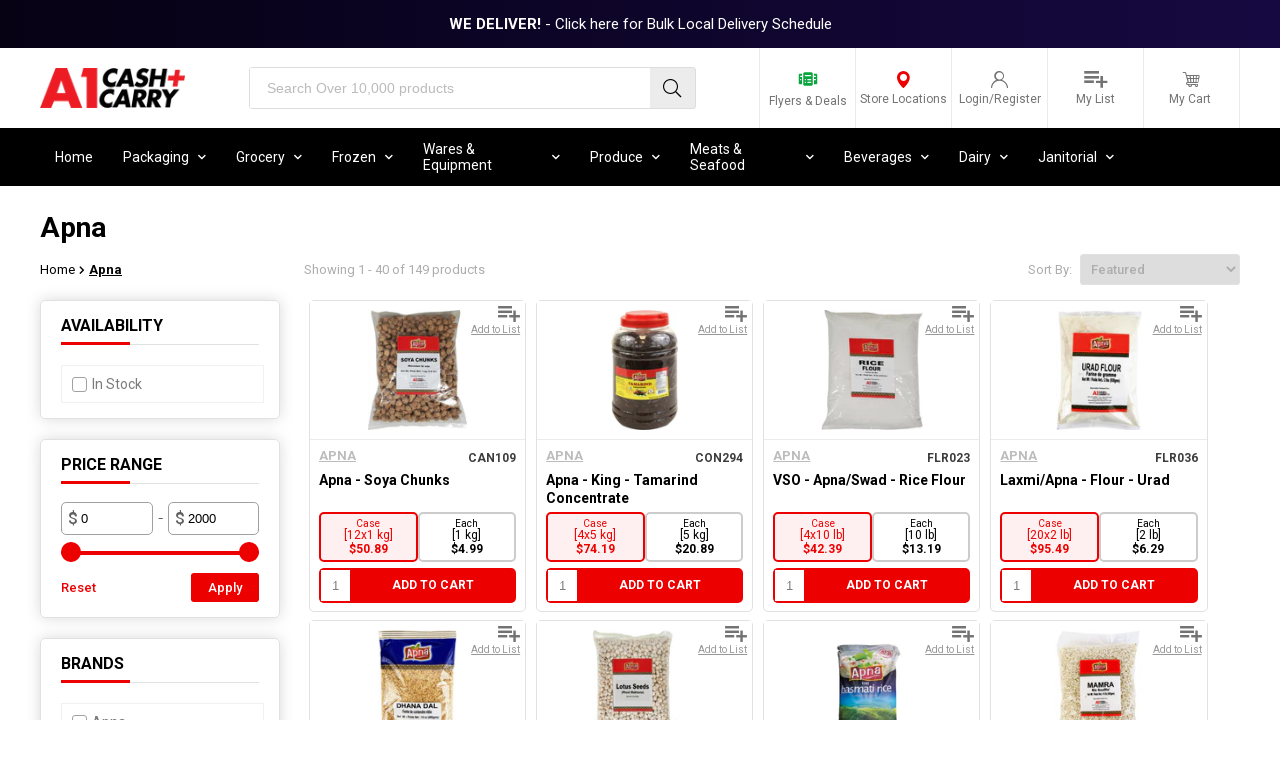

--- FILE ---
content_type: application/javascript
request_url: https://appora.ca/appora.js?shop=a1cashandcarry.myshopify.com
body_size: -215
content:
// Appora invisible storefront marker
